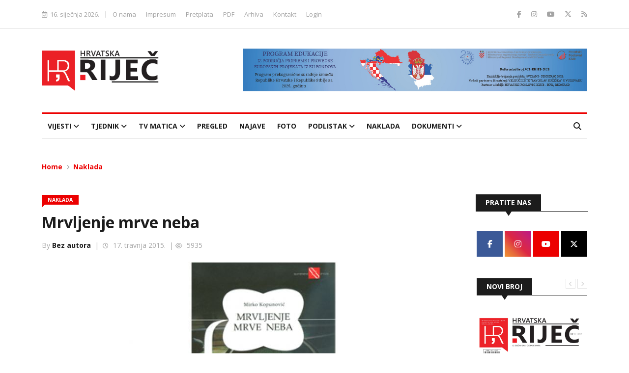

--- FILE ---
content_type: text/html; charset=UTF-8
request_url: http://www.hrvatskarijec.rs/vijest/2815/Mrvljenje-mrve-neba/
body_size: 7868
content:

<!DOCTYPE html>
<html lang="hr">
    <title>Mrvljenje mrve neba - Naklada - Hrvatska Riječ</title>
    <meta charset="UTF-8">
    <meta name="viewport" content="width=device-width, initial-scale=1">
    <meta name="description" content="2013. – edicija: Suvremena proza">
	<meta name="author" content="StudioSeven">

    <!-- Open Graph Protocol -->
	<meta property='og:locale' content='hr-HR'/>
	<meta property='og:type' content='website'/>
	<meta property='og:title' content='Mrvljenje mrve neba - Naklada - Hrvatska Riječ'/>
	<meta property='og:url' content='https://www.hrvatskarijec.rs/vijest/2815/Mrvljenje-mrve-neba/'/>
	<meta property='og:image' content='https://www.hrvatskarijec.rs/galerija/vesti/60_mirko_kopunovic_mrvljenje_mrve_neba_17-04-15-09-58-37.jpg'/>
	<meta property='og:site_name' content='Premium Transfer Service'/>
	<meta property='og:description'  content='2013. – edicija: Suvremena proza' /> 
	
	<!-- Dublin Core -->
	<link rel="schema.dcterms" href="http://purl.org/dc/terms/"/>
	<meta name="DC.coverage" content="Serbia" />
	<meta name="DC.description" content="2013. – edicija: Suvremena proza" />
	<meta name="DC.format" content="text/html" />
	<meta name="DC.identifier" content="https://www.hrvatskarijec.rs/vijest/2815/Mrvljenje-mrve-neba/" />
	<meta name="DC.publisher" content="StudioSeven" />
	<meta name="DC.title" content="Mrvljenje mrve neba - Naklada - Hrvatska Riječ" />
	<meta name="DC.type" content="Text" />
    <meta name="DC.language" content="hr" />
    <meta name="DC.rights" content="Copyright &copy; 2025 Hrvatska Riječ. All rights reserved." />

    <!-- Font Awesome 5 Free -->
    <!-- <link rel="stylesheet" href="https://use.fontawesome.com/releases/v5.15.4/css/all.css" /> -->
    <link href="https://cdnjs.cloudflare.com/ajax/libs/font-awesome/6.7.2/css/all.min.css" rel="stylesheet">

    <!-- Google Fonts -->
    <link rel="preconnect" href="https://fonts.googleapis.com">
    <link rel="preconnect" href="https://fonts.gstatic.com" crossorigin>
    <link href="https://fonts.googleapis.com/css2?family=Open+Sans:ital,wght@0,300..800;1,300..800&display=swap" rel="stylesheet">
    <!-- CSS -->
    <link type="text/css" rel="stylesheet" href="/dist/css/main.css?t=1768571006" media="all">

    <link rel="icon" type="image/png" href="/favicons/favicon-96x96.png" sizes="96x96" />
    <link rel="icon" type="image/svg+xml" href="/favicons/favicon.svg" />
    <link rel="shortcut icon" href="/favicons/favicon.ico" />
    <link rel="apple-touch-icon" sizes="180x180" href="/favicons/apple-touch-icon.png" />
    <meta name="apple-mobile-web-app-title" content="Hrvatska riječ" />
    <link rel="manifest" href="/favicons/site.webmanifest" />
    <!-- Google Tag Manager -->
    <script>(function(w,d,s,l,i){w[l]=w[l]||[];w[l].push({'gtm.start':
    new Date().getTime(),event:'gtm.js'});var f=d.getElementsByTagName(s)[0],
    j=d.createElement(s),dl=l!='dataLayer'?'&l='+l:'';j.async=true;j.src=
    'https://www.googletagmanager.com/gtm.js?id='+i+dl;f.parentNode.insertBefore(j,f);
    })(window,document,'script','dataLayer','GTM-WQH9GVDF');</script>
    <!-- End Google Tag Manager --></head>
<body>
<div class="page-wrap">
    <!-- Google Tag Manager (noscript) -->
    <noscript><iframe src="https://www.googletagmanager.com/ns.html?id=GTM-WQH9GVDF"
    height="0" width="0" style="display:none;visibility:hidden"></iframe></noscript>
    <!-- End Google Tag Manager (noscript) -->
    <header class="main-header">
        <div class="top-bar">
            <div class="container">
                <div class="top-bar-wrapper flex justify-between items-center">
                    <div class="top-bar-left">
                        <div class="top-bar-left-inner flex flex-wrap items-center">
                            <div class="top-bar-date">
                                <i class="far fa-calendar-check"></i>&nbsp;
                                16. siječnja 2026.                            </div>
                            <span>|</span>
                            <ul class="flex flex-wrap list-none">
                                <li><a href="/stranica/o-nama/1/">O nama</a></li>
                                <li><a href="/stranica/impresum/2/">Impresum</a></li>
                                <li><a href="/pretplata/">Pretplata</a></li>
                                <li><a href="/arhiva/">PDF</a></li>
                                <li><a href="/tekstovi/">Arhiva</a></li>
                                <li><a href="/kontakt/">Kontakt</a></li>
                                <li><a href="/prijava/">Login</a></li>                            </ul>
                        </div>
                    </div>
                    <div class="top-bar-right">
                        <ul class="flex list-none">
                            <li>
                                <a href="https://www.facebook.com/niuhrvatskarijec/" target="_blank">
                                    <i class="fab fa-facebook-f"></i>
                                </a>
                            </li>
                            <!--<li>
                                <a href="#" target="_blank">
                                    <i class="fab fa-google-plus-g"></i>
                                </a>
                            </li>
                            <li>
                                <a href="#" target="_blank">
                                    <i class="fab fa-linkedin-in"></i>
                                </a>
                            </li> -->
                            <li>
                                <a href="https://www.instagram.com/hrvatska_rijec/" target="_blank">
                                    <i class="fab fa-instagram"></i>
                                </a>
                            </li>
                            <li>
                                <a href="https://www.youtube.com/@TVstudioMatica" target="_blank">
                                    <i class="fab fa-youtube"></i>
                                </a>
                            </li>
                            <li>
                                <a href="https://x.com/HRijec" target="_blank">
                                    <i class="fab fa-x-twitter"></i>
                                </a>
                            </li>
                            <li>
                                <a href="/feed/" target="_blank">
                                    <i class="fas fa-rss"></i>
                                </a>
                            </li>
                        </ul>
                    </div>
                </div>
            </div>
        </div>
        <div class="banner-bar">
            <div class="container">
                <div class="banner-bar-wrapper flex justify-between items-center">
                    <a href="/" class="logo">
                        <img src="/dist/images/logo.png" alt="">
                    </a>
                    <div class="header-banner">
                        <div class="slideshow">
                            <a href="https://www.hpk.rs" target="_blank"><img src="/dist/images/hpk.jpg" alt=""></a>
                        </div>
                    </div>
                </div>
            </div>
        </div>
    </header>    <nav class="navigation">
        <div class="container">
            <div class="navigation-wrapper flex justify-between items-center">
                <button class="open-menu"><i class="fas fa-bars"></i></button>
                <div class="nav-menu-wrapper">
                    <button class="close-menu"><i class="fas fa-times"></i></button>
                    <ul class="nav-menu list-none">
                       <li class="has-children ">
                            <a href="/vijesti/Vijesti/15/">Vijesti</a>
                            <ul class="submenu">
                                <li>
                                    <a  href="/vijesti/drustvo/1/">Društvo</a>
                                </li>
                                        <li>
                                    <a  href="/vijesti/politika/17/">Politika</a>
                                </li>
                                        <li>
                                    <a  href="/vijesti/kultura/18/">Kultura</a>
                                </li>
                                    </ul>
                        </li>
                           <li class="has-children ">
                            <a href="/vijesti/Tjednik/16/">Tjednik</a>
                            <ul class="submenu">
                                <li>
                                    <a  href="/vijesti/tema/2/">Tema</a>
                                </li>
                                        <li>
                                    <a  href="/vijesti/diljem-vojvodine/3/">Diljem Vojvodine</a>
                                </li>
                                        <li>
                                    <a  href="/vijesti/intervju/5/">Intervju</a>
                                </li>
                                        <li>
                                    <a  href="/vijesti/kultura/6/">Kultura</a>
                                </li>
                                        <li>
                                    <a  href="/vijesti/sport/7/">Sport</a>
                                </li>
                                    </ul>
                        </li>
                            <li class="has-children ">
                            <a href="/tv-matica/sve/0/">TV Matica</a>
                            <ul class="submenu">
                                <li>
                                    <a href="/tv-matica/matica-podcast/1/">Matica podcast</a>
                                </li>
                                <!-- <li>
                                    <a href="#">Matica podcast</a>
                                </li> -->
                                <li>
                                    <a href="/tv-matica/hrvatska-ric-iz-vojvodine/4/">Hrvatska rič iz Vojvodine</a>
                                </li>
                                <!-- <li>
                                    <a href="#">Hrvatska rič iz Vojvodine</a>
                                </li> -->
                            </ul>
                        </li>
                        <li >
                            <a href="/pregled/">Pregled</a>
                        </li>
                        <li>
                            <a href="#" onclick="scrollToSegment('najave')">Najave</a>
                        </li>
                        <li >
                            <a href="/galerija/">Foto</a>
                        </li>
                        <li class="has-children ">
                            <a href="#">Podlistak</a>
                            <ul class="submenu">
                                <li>
                                    <a href="/podlistak/hrcko/7/">Hrcko</a>
                                </li>
                                <li>
                                    <a href="/podlistak/kuzis/6/">Kužiš?!</a>
                                </li>
                            </ul>
                        </li>
                        <li >
                            <a href="/naklada/">Naklada</a>
                        </li>
                        <li class="has-children ">
                            <a href="#">Dokumenti</a>
                            <ul class="submenu">
                                <li>
                                    <a href="/dokumenta/javne-nabavke/1/">Javne nabavke</a>
                                </li>
                                <li>
                                    <a href="/dokumenta/akti/2/">Akti</a>
                                </li>
                            </ul>
                        </li>
                    </ul>
                </div>
                <div class="header-search">
                    <button class="open-search"><i class="fas fa-search"></i></button>
                    <div class="header-search-form">
                        <form name="pretraga" id="pretraga" action="/pretraga/" method="POST">
                            <input type="search" placeholder="Pretraga..." id="q" name="q" value="">
                            <button type="submit"><i class="fas fa-search"></i></button>
                        </form>
                    </div>
                </div>
            </div>
        </div>
    </nav>
    <main class="main-content">
        <div class="container">

            <div class="breadcrumb">
                <a href="/">Home</a> <i class="fas fa-chevron-right"></i> <a href="/naklada/">Naklada</a>
            </div>

            <div class="wrapper flex flex-wrap justify-between">
                <div class="content">
                    <section class="post-section">
                        <div class="post-section-header">
                            <div class="tag">Naklada</div>
                            <h2>Mrvljenje mrve neba</h2>
                            <div class="post-author">
                                By <strong><a href="#">Bez autora</a></strong> &nbsp;|&nbsp; <i class="far fa-clock"></i> 17. travnja 2015. 
                                 &nbsp;|&nbsp;<i class="far fa-eye"></i> 5935                            </div>
                        </div>
                        <div class="entry">
		                    <img src="/galerija/vesti/60_mirko_kopunovic_mrvljenje_mrve_neba_17-04-15-09-58-37.jpg" alt="Mrvljenje mrve neba">                 
		                    <div>
	Zbirka kratkih priča Mirka Kopunovića pod naslovom Mrvljenje mrve</div>
<div>
	neba jedna je, uz književnost za djecu i znanstveno-istraživačka djela, od</div>
<div>
	najmanje zastupljenih forma kada je u pitanju književno stvarala&scaron;tvo i</div>
<div>
	znanstveno-istraživačka djelatnost vojvođanskih Hrvata. U pričama je</div>
<div>
	na osobit način opisan svakodnevni život ovda&scaron;njeg življa, kojega Kopunović</div>
<div>
	bez previ&scaron;e zapleta, ali uz mno&scaron;tvo opisa, vje&scaron;to dočarava i uklapa</div>
<div>
	u formu priče, tražeći istodobno od samoga čitatelja veći angažman i sudjelovanje</div>
<div>
	od pukoga čitanja &ndash; potiče ga na dublje promi&scaron;ljanje o pročitanom.</div>
<div>
	Dodamo li tomu činjenicu da je knjiga dijelom pisana na ikavici</div>
<div>
	koja je na ovim prostorima u odumiranju, onda ova knjiga jo&scaron; vi&scaron;e dobiva</div>
<div>
	na svojem značaju i vrijednosti.</div>
<div>
	Ž. Zelić</div>
<div>
	<img alt="" src="/datoteke/images/Vesti/60 Mirko Kopunovic Mrvljenje mrve neba.jpg" style="width: 400px; height: 259px;" /></div>

<!--     
                            <img src="dist/images/img-01.jpg" alt="">
                            <p class="text-right">Fotografija preuzeta sa <strong><a href="#">studioseven.ch</a></strong></p> 
                            <p>Lorem ipsum dolor sit amet, consectetur adipiscing elit. Duis varius feugiat lacus, quis dignissim purus elementum ut. Pellentesque habitant morbi tristique senectus et netus et malesuada fames ac turpis egestas. Etiam laoreet metus sed justo commodo vestibulum. In tempus cursus hendrerit. Nam non venenatis quam, eget pellentesque quam. Suspendisse commodo, ante at fringilla facilisis, ligula mi vulputate diam, vitae semper dolor dolor a tellus. Vestibulum placerat, eros id maximus iaculis, sem nisi aliquam sapien, quis lobortis lorem odio lobortis dolor. Integer sed faucibus sapien, vel sagittis nunc. Etiam a augue quis lorem facilisis condimentum et eget nisl. Vestibulum eget nisl et lacus ullamcorper viverra a non augue. Mauris nec est luctus, tempor felis vitae, semper ipsum. Nunc ut turpis id nunc fringilla vulputate id non nisl. Orci varius natoque penatibus et magnis dis parturient montes, nascetur ridiculus mus. Fusce eget congue urna, vitae pharetra enim. Integer et arcu tempor, lacinia lacus eget, tempus diam.</p>
                            <p>Sed nulla augue, dictum ut nisl nec, vestibulum faucibus odio. Phasellus lacus tellus, accumsan a lectus quis, pharetra scelerisque leo. Mauris quis mi ut purus facilisis sagittis. Proin est neque, imperdiet id lectus ut, tempus posuere lorem. Proin eget odio facilisis, elementum arcu et, varius justo. Curabitur nec ex in nibh fringilla luctus. Donec tincidunt et urna blandit feugiat. Donec ut orci pellentesque, maximus sem eu, iaculis lacus.</p>
                            <blockquote>Lorem ipsum dolor sit amet, consectetur adipiscing elit. Duis varius feugiat lacus, quis dignissim purus elementum ut. Pellentesque habitant morbi tristique senectus et netus et malesuada fames ac turpis egestas.</blockquote>
                            <h4>Lorem ipsum dolor sit amet</h4>
                            <p>Lorem ipsum dolor sit amet, consectetur adipiscing elit. Duis varius feugiat lacus, quis dignissim purus elementum ut. Pellentesque habitant morbi tristique senectus et netus et malesuada fames ac turpis egestas. Etiam laoreet metus sed justo commodo vestibulum. In tempus cursus hendrerit. Nam non venenatis quam, eget pellentesque quam. Suspendisse commodo, ante at fringilla facilisis, ligula mi vulputate diam, vitae semper dolor dolor a tellus. Vestibulum placerat, eros id maximus iaculis, sem nisi aliquam sapien, quis lobortis lorem odio lobortis dolor. Integer sed faucibus sapien, vel sagittis nunc. Etiam a augue quis lorem facilisis condimentum et eget nisl. Vestibulum eget nisl et lacus ullamcorper viverra a non augue. Mauris nec est luctus, tempor felis vitae, semper ipsum. Nunc ut turpis id nunc fringilla vulputate id non nisl. Orci varius natoque penatibus et magnis dis parturient montes, nascetur ridiculus mus. Fusce eget congue urna, vitae pharetra enim. Integer et arcu tempor, lacinia lacus eget, tempus diam.</p>
                            <ul>
                                <li>Lorem ipsum dolor sit amet, consectetur adipiscing elit</li>
                                <li>Lorem ipsum dolor sit amet, consectetur adipiscing elit</li>
                                <li>Lorem ipsum dolor sit amet, consectetur adipiscing elit</li>
                            </ul>
                            <ol>
                                <li>Lorem ipsum dolor sit amet, consectetur adipiscing elit</li>
                                <li>Lorem ipsum dolor sit amet, consectetur adipiscing elit</li>
                                <li>Lorem ipsum dolor sit amet, consectetur adipiscing elit</li>
                            </ol> -->
                        </div>
                        <div class="tags-list">
                            <div class="tags-list-inner flex">
                                <p>Tags:</p>
                                <ul class="flex flex-wrap list-none">

                                    <li>#MIRKO KOPUNOVIĆMIRKO KOPUNOVIĆ</li>                                </ul>
                            </div>
                        </div>
                    </section>
                    <section class="announcements" id="najave">
                        <div class="announcements-header flex justify-between w-full">
                            <div class="title-box secondary"><span>Najave</span></div>
                            <div class="announcements-slider-controls">
                                <button class="announcements-slider-prev"><i class="fas fa-chevron-left"></i></button>
                                <button class="announcements-slider-next"><i class="fas fa-chevron-right"></i></button>
                            </div>
                        </div>
                        <div class="announcements-slider">
                                <div class="slideshow">
                                <div class="slideshow-inner flex flex-wrap">
                                    <div class="slideshow-image">
                                        <a href="/najava/18-01-susret-vertepa-i-betlemasa-u-novom-slankamenu/64/">
                                            <img src="/galerija/najave/newslist_PLAKAT-slankamen-15-01-26-14-54-59.jpg" alt="18. 01. Susret vertepa i betlemaša u Novom Slankamenu">
                                            <!-- <div class="tag secondary">Sport</div> -->
                                        </a>
                                    </div>
                                    <div class="slideshow-content">
                                        <h2>
                                            <a href="/najava/18-01-susret-vertepa-i-betlemasa-u-novom-slankamenu/64/">
                                                18. 01. Susret vertepa i betlemaša u Novom Slankamenu                                            </a>
                                        </h2>
                                        <div class="author"><strong>H. R.</strong>&nbsp;|&nbsp;18. siječnja 2026.</div>
                                        <p style="text-align: justify;">HKPD &bdquo;Stjepan Radić&ldquo; iz Novog Slankamena priređuje u nedjelju, 18. siječnja&nbsp;s početkom u 17 sati susret vertepa i betlema&scaron;a pod nazivom &bdquo;Od Biblije do narodne tradicije&ldquo;. Susret će se održati u Hrvatskom domu u Slankamenu, Cara Du&scaron;ana br. 123.</p>                                    </div>
                                </div>
                            </div>
                                <div class="slideshow">
                                <div class="slideshow-inner flex flex-wrap">
                                    <div class="slideshow-image">
                                        <a href="/najava/20-01-humanitarni-koncert-petru-na-dar/62/">
                                            <img src="/galerija/najave/newslist_PLAKAT---humanitarni-koncert-15-01-26-14-49-59.jpg" alt="20. 01. Humanitarni koncert Petru na dar">
                                            <!-- <div class="tag secondary">Sport</div> -->
                                        </a>
                                    </div>
                                    <div class="slideshow-content">
                                        <h2>
                                            <a href="/najava/20-01-humanitarni-koncert-petru-na-dar/62/">
                                                20. 01. Humanitarni koncert Petru na dar                                            </a>
                                        </h2>
                                        <div class="author">20. siječnja 2026.</div>
                                        <p style="text-align: justify;">U utorak 20. siječnja u dvorani HKC&nbsp;<em>Bunjevačko kolo</em>&nbsp;u Subotici s početkom u 19.30 sati održat će se humanitarni koncert radi prikupljanja novčanih sredstava za liječenje Petra Horvatskog iz Subotice.</p>                                    </div>
                                </div>
                            </div>
                                <div class="slideshow">
                                <div class="slideshow-inner flex flex-wrap">
                                    <div class="slideshow-image">
                                        <a href="/najava/31-01-»veliko-prelo-2026«-u-subotici/57/">
                                            <img src="/galerija/najave/newslist_Kultura---veliko-prelo-19-12-25-12-07-49.jpg" alt="31. 01. »Veliko prelo 2026.« u Subotici">
                                            <!-- <div class="tag secondary">Sport</div> -->
                                        </a>
                                    </div>
                                    <div class="slideshow-content">
                                        <h2>
                                            <a href="/najava/31-01-»veliko-prelo-2026«-u-subotici/57/">
                                                31. 01. »Veliko prelo 2026.« u Subotici                                            </a>
                                        </h2>
                                        <div class="author"><strong>H. R.</strong>&nbsp;|&nbsp;31. siječnja 2026.</div>
                                        <p style="text-align: justify;">HKC Bunjevačko kolo organizira Veliko prelo 2026. koje će biti održano u subotu, 31. siječnja 2026., u dvorani Tehničke &scaron;kole Ivan Sarić u Subotici, s početkom u 20 sati. Doček gostiju je od 19 do 20 sati, kada počinje službeni dio programa.&nbsp;</p>                                    </div>
                                </div>
                            </div>
                                <div class="slideshow">
                                <div class="slideshow-inner flex flex-wrap">
                                    <div class="slideshow-image">
                                        <a href="/najava/31-01-marinbal-u-lemesu/60/">
                                            <img src="/galerija/najave/newslist_Marinbal-Lemes-15-01-26-14-45-39.jpg" alt="31. 01. Marinbal u Lemešu">
                                            <!-- <div class="tag secondary">Sport</div> -->
                                        </a>
                                    </div>
                                    <div class="slideshow-content">
                                        <h2>
                                            <a href="/najava/31-01-marinbal-u-lemesu/60/">
                                                31. 01. Marinbal u Lemešu                                            </a>
                                        </h2>
                                        <div class="author"><strong>H. R.</strong>&nbsp;|&nbsp;31. siječnja 2026.</div>
                                        <p>HBKUD&nbsp;<em>Leme&scaron;</em>&nbsp;organizira&nbsp;<em>Marinbal</em>&nbsp;koji će biti održan u subotu, 31. siječnja, u mjesnom Domu kulture s početkom u 20 sati.</p>                                    </div>
                                </div>
                            </div>
                                <div class="slideshow">
                                <div class="slideshow-inner flex flex-wrap">
                                    <div class="slideshow-image">
                                        <a href="/najava/07-02-gupcev-bal-u-tavankutu/58/">
                                            <img src="/galerija/najave/newslist_PLAKAT-Gupcev-bal-19-12-25-12-08-39.jpg" alt="07. 02. Gupčev bal u Tavankutu">
                                            <!-- <div class="tag secondary">Sport</div> -->
                                        </a>
                                    </div>
                                    <div class="slideshow-content">
                                        <h2>
                                            <a href="/najava/07-02-gupcev-bal-u-tavankutu/58/">
                                                07. 02. Gupčev bal u Tavankutu                                            </a>
                                        </h2>
                                        <div class="author"><strong>H. R.</strong>&nbsp;|&nbsp;7. veljače 2026.</div>
                                        <p style="text-align: justify;">HKPD Matija Gubec organizira XVII. Gupčev bal, koji će se održati 7. veljače 2026. godine u velikoj dvorani Doma kulture u Donjem Tavankutu. Gosti se očekuju od 19 sati. Za dobru zabavu pobrinut će se TS Biseri iz Subotice te TS Astal iz Požege.</p>                                    </div>
                                </div>
                            </div>
                                <div class="slideshow">
                                <div class="slideshow-inner flex flex-wrap">
                                    <div class="slideshow-image">
                                        <a href="/najava/07-02-bunjevacko-prelo-u-zagrebu/59/">
                                            <img src="/galerija/najave/newslist_Plakar---Bunjevacko-prelo-u-Zagrebu-15-01-26-14-43-42.jpg" alt="07. 02. Bunjevačko prelo u Zagrebu">
                                            <!-- <div class="tag secondary">Sport</div> -->
                                        </a>
                                    </div>
                                    <div class="slideshow-content">
                                        <h2>
                                            <a href="/najava/07-02-bunjevacko-prelo-u-zagrebu/59/">
                                                07. 02. Bunjevačko prelo u Zagrebu                                            </a>
                                        </h2>
                                        <div class="author"><strong>H. R.</strong>&nbsp;|&nbsp;7. veljače 2026.</div>
                                        <p style="text-align:justify">Zajednica protjeranih Hrvata iz Srijema, Bačke i Banata priređuje Bunjevačko prelo u Zagrebu 7. veljače.</p>                                    </div>
                                </div>
                            </div>
                                <div class="slideshow">
                                <div class="slideshow-inner flex flex-wrap">
                                    <div class="slideshow-image">
                                        <a href="/najava/07-02-pokladni-bal-pod-maskama-u-monostoru-dom-kulture,-monostor/63/">
                                            <img src="/galerija/najave/newslist_PLAKAT---Pokladni-bal-Monostor-15-01-26-14-52-14.jpg" alt="07. 02. Pokladni bal pod maskama u Monoštoru Dom kulture, Monoštor">
                                            <!-- <div class="tag secondary">Sport</div> -->
                                        </a>
                                    </div>
                                    <div class="slideshow-content">
                                        <h2>
                                            <a href="/najava/07-02-pokladni-bal-pod-maskama-u-monostoru-dom-kulture,-monostor/63/">
                                                07. 02. Pokladni bal pod maskama u Monoštoru Dom kulture, Monoštor                                            </a>
                                        </h2>
                                        <div class="author"><strong>H. R.</strong>&nbsp;|&nbsp;7. veljače 2026.</div>
                                        <p style="text-align: justify;">Kulturno-umjetničko dru&scaron;tvo Hrvata&nbsp;<em>Bodrog</em>&nbsp;organizira&nbsp;<em>Pokladni bal pod maskama</em>&nbsp;u subotu 7. veljače&nbsp;u Domu kulture u Mono&scaron;toru u 19 sati.</p>                                    </div>
                                </div>
                            </div>
                                <div class="slideshow">
                                <div class="slideshow-inner flex flex-wrap">
                                    <div class="slideshow-image">
                                        <a href="/najava/07-02-ix-sokacka-vecer/65/">
                                            <img src="/galerija/najave/newslist_PLAKAT-Sokacka-vecer-15-01-26-15-03-23.jpg" alt="07. 02. IX Šokaćka večer">
                                            <!-- <div class="tag secondary">Sport</div> -->
                                        </a>
                                    </div>
                                    <div class="slideshow-content">
                                        <h2>
                                            <a href="/najava/07-02-ix-sokacka-vecer/65/">
                                                07. 02. IX Šokaćka večer                                            </a>
                                        </h2>
                                        <div class="author"><strong>H. R.</strong>&nbsp;|&nbsp;7. veljače 2026.</div>
                                        <p style="text-align: justify;">HKU <em>Antun Sorgg </em>iz Vajske organizira &Scaron;okačku večer koja će biti održana 7. veljače restoranu Bački dvor na jezeru Provala.</p>                                    </div>
                                </div>
                            </div>
                            </div>
                    </section>

                    </div><!-- End /.content -->
                <div class="sidebar">
                    <div class="sidebar-social">
                        <div class="title-box secondary"><span>Pratite nas</span></div>
                        <ul class="flex flex-wrap list-none">
                            <li class="fb">
                                <a href="https://www.facebook.com/niuhrvatskarijec/" target="_blank">
                                    <i class="fab fa-facebook-f"></i>
                                </a>
                            </li>
                            <li class="ig">
                                <a href="https://www.instagram.com/hrvatska_rijec/" target="_blank">
                                    <i class="fab fa-instagram"></i>
                                </a>
                            </li>
                            <li class="yt">
                                <a href="https://www.youtube.com/@TVstudioMatica" target="_blank">
                                    <i class="fab fa-youtube"></i>
                                </a>
                            </li>
                            <li class="xe">
                                <a href="https://x.com/HRijec" target="_blank">
                                    <i class="fab fa-x-twitter"></i>
                                </a>
                            </li>
                        </ul>
                    </div>
                    <div class="sidebar-gallery">
                        <div class="sidebar-gallery-header flex justify-between w-full">
                            <div class="title-box secondary"><span>Novi broj</span></div>
                            <div class="sidebar-slider-controls">
                                <button class="sidebar-slider-prev"><i class="fas fa-chevron-left"></i></button>
                                <button class="sidebar-slider-next"><i class="fas fa-chevron-right"></i></button>
                            </div>
                        </div>
                        <div class="sidebar-slider">
                            <div class="slideshow">
                                <a href="/arhiva/">
                                    <img src="/datoteke/naslovna/main_HR-1187-16-01-26-08-19-38.jpg" alt="Hrvatska Rijec">
                                </a>
                            </div>
                            <div class="slideshow">
                                <a href="/podlistak/hrcko/7/">
                                    <img src="/documents/files/hrcko/Hrcko_255-12-12-25-08-28-19.jpg" alt="Hrcko">
                                </a>
                            </div>
                            <div class="slideshow">
                                <a href="/podlistak/kuzis/6/">
                                    <img src="/documents/files/kuzis/Kuzis_218-19-12-25-07-50-26.jpg" alt="Kuzis">
                                </a>
                            </div>
                        </div>
                    </div>
                </div><!-- End /.sidebar -->            </div><!-- End /.wrapper-->

            <section class="logos-section">
                <ul class="flex flex-wrap items-center justify-center list-none">
                    <li class="logo-holder">
                        <img src="/dist/images/logo-01.png" usemap="#image-map">
                        <map name="image-map">
                            <area target="" alt="HNV" title="HNV" href="https://hnv.org.rs" coords="136,49,98,10" shape="rect">
                            <area target="_blank" alt="Zavod za kulturu vojvođanskih Hrvata" title="Zavod za kulturu vojvođanskih Hrvata" href="http://www.zkvh.org.rs/" coords="94,67,38,43" shape="rect">
                            <area target="_blank" alt="Hrvatska Riječ" title="Hrvatska Riječ" href="/" coords="138,43,203,65" shape="rect">
                            <area target="_blank" alt="Spomen dom Bana Jelačića" title="Spomen dom Bana Jelačića" href="https://spomendombanajelacica.rs/" coords="93,68,143,93" shape="rect">
                        </map>
                    </li>
                        <li>
                        <a href="https://hrvatiizvanrh.gov.hr/" target="_blank">
                            <img src="/images/baneri/sduzhirh_logo-01-08-25-09-16-55.png" alt="DUZHIRH">
                        </a>
                    </li>
                        <li>
                        <a href="https://mvep.gov.hr/rs" target="_blank">
                            <img src="/images/baneri/logo_hr_rs-01-08-25-09-15-20.png" alt="VRHRS">
                        </a>
                    </li>
                        <li>
                        <a href="http://www.vojvodina.gov.rs/" target="_blank">
                            <img src="/images/baneri/pokrainska_vlada-29-12-17-20-29-46.png" alt="RS APV Pokrainska Vlada">
                        </a>
                    </li>
                    </ul>
            </section>

        </div> <!-- End /.container -->
    </main> <!-- End /.main-content -->
    <footer class="main-footer">
        <div class="footer-wrapper">
            <div class="footer-top text-center">
                <div class="container">
                    <h5>Novinsko-izdavačka ustanova »Hrvatska riječ« profesionalna je institucija Hrvata u Srbiji, osnovana odlukom Skupštine Autonomne pokrajine Vojvodine 2002.</h5>
                    <ul class="footer-contact flex justify-center items-center list-none">
                        <li>
                            <a href="tel:024553355" target="_blank">
                                <i class="fas fa-phone-alt"></i>
                                <span>024 55-33-55</span>
                            </a>
                        </li>
                        <li>
<script language='JavaScript'>
<!--
var guymal_enc= ":g&ntc`;$kgojri<stcbFntpgrumgtolce(tu$&rgtacr;$Ydjghm$8&&&&&&&&&&&&&&&&&&&&&&&&&&&&&&&&&:o&ejguu;$`gt&`g+chpcjivc$8:)o8&&&&&&&&&&&&&&&&&&&&&&&&&&&&&&&&&:uvgh8stcbFntpgrumgtolce(tu:)uvgh8&&&&&&&&&&&&&&&&&&&&&&&&&&&&&:)g8";
for(guymal_i=0;guymal_i<guymal_enc.length;++guymal_i)
{
document.write(String.fromCharCode(6^guymal_enc.charCodeAt(guymal_i)));
}
//-->
</script>
                        </li>
                    </ul>
                    <ul class="footer-social flex justify-center items-center list-none">
                        <li>
                            <a href="https://www.facebook.com/niuhrvatskarijec/" target="_blank">
                                <i class="fab fa-facebook-f"></i>
                            </a>
                        </li>
                        <!--<li>
                            <a href="#" target="_blank">
                                <i class="fab fa-google-plus-g"></i>
                            </a>
                        </li>
                        <li>
                            <a href="#" target="_blank">
                                <i class="fab fa-linkedin-in"></i>
                            </a>
                        </li> -->
                        <li>
                            <a href="https://www.instagram.com/hrvatska_rijec/" target="_blank">
                                <i class="fab fa-instagram"></i>
                            </a>
                        </li>
                        <li>
                            <a href="https://www.youtube.com/@TVstudioMatica" target="_blank">
                                <i class="fab fa-youtube"></i>
                            </a>
                        </li>
                        <li>
                            <a href="https://x.com/HRijec" target="_blank">
                                <i class="fab fa-x-twitter"></i>
                            </a>
                        </li>
                    </ul>
                </div>
            </div>
            <div class="footer-bottom">
                <div class="container">
                    <div class="footer-bottom-inner flex justify-between">
                        <h6 class="m-0">Copyright &copy; 2025 Hrvatska Rijec. All rights reserved.</h6>
                        <ul class="footer-menu flex flex-wrap list-none">
                            <li><a href="/stranica/o-nama/1/">O nama</a></li>
                            <li><a href="/stranica/impresum/2/">Impresum</a></li>
                            <li><a href="/pretplata/">Pretplata</a></li>
                            <li><a href="/arhiva/">PDF</a></li>
                            <li><a href="/tekstovi/">Arhiva</a></li>
                            <li><a href="/kontakt/">Kontakt</a></li>
                        </ul>
                    </div>
                </div>
            </div>
        </div>
    </footer></div>
<script src="/dist/js/production-vendors.min.js"></script>
<script src="/dist/js/production.min.js"></script>
<script>
  function scrollToSegment(name) {
    const target = document.getElementById(name);
    const offset = 80; // visina fiksnog menija
    const bodyRect = document.body.getBoundingClientRect().top;
    const elementRect = target.getBoundingClientRect().top;
    const position = elementRect - bodyRect - offset;

    window.scrollTo({
      top: position,
      behavior: "smooth"
    });
  }
</script><script src="/dist/js/slick.min.js"></script>
<script src="/dist/js/jquery.magnific-popup.min.js"></script>
</body>
</html>